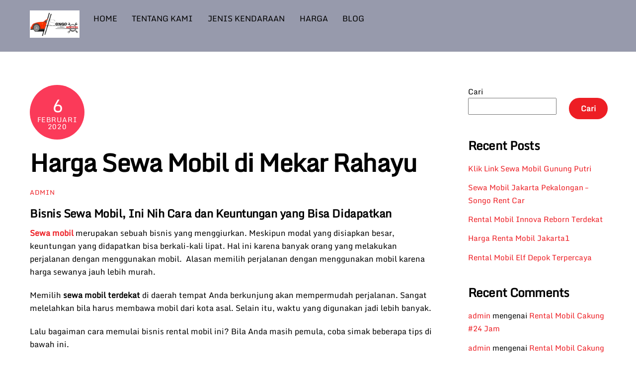

--- FILE ---
content_type: text/html; charset=UTF-8
request_url: http://songorentcar.com/artikel/harga-sewa-mobil-di-mekar-rahayu/
body_size: 17181
content:
<!DOCTYPE html>
<html dir="ltr" lang="id" prefix="og: https://ogp.me/ns#">
<head>
        <meta charset="UTF-8">
        <meta name="viewport" content="width=device-width, initial-scale=1, minimum-scale=1">
        <style id="tb_inline_styles" data-no-optimize="1">.tb_animation_on{overflow-x:hidden}.themify_builder .wow{visibility:hidden;animation-fill-mode:both}[data-tf-animation]{will-change:transform,opacity,visibility}.themify_builder .tf_lax_done{transition-duration:.8s;transition-timing-function:cubic-bezier(.165,.84,.44,1)}[data-sticky-active].tb_sticky_scroll_active{z-index:1}[data-sticky-active].tb_sticky_scroll_active .hide-on-stick{display:none}@media(min-width:1025px){.hide-desktop{width:0!important;height:0!important;padding:0!important;visibility:hidden!important;margin:0!important;display:table-column!important;background:0!important;content-visibility:hidden;overflow:hidden!important}}@media(min-width:769px) and (max-width:1024px){.hide-tablet_landscape{width:0!important;height:0!important;padding:0!important;visibility:hidden!important;margin:0!important;display:table-column!important;background:0!important;content-visibility:hidden;overflow:hidden!important}}@media(min-width:601px) and (max-width:768px){.hide-tablet{width:0!important;height:0!important;padding:0!important;visibility:hidden!important;margin:0!important;display:table-column!important;background:0!important;content-visibility:hidden;overflow:hidden!important}}@media(max-width:600px){.hide-mobile{width:0!important;height:0!important;padding:0!important;visibility:hidden!important;margin:0!important;display:table-column!important;background:0!important;content-visibility:hidden;overflow:hidden!important}}@media(max-width:768px){div.module-gallery-grid{--galn:var(--galt)}}@media(max-width:600px){
                .themify_map.tf_map_loaded{width:100%!important}
                .ui.builder_button,.ui.nav li a{padding:.525em 1.15em}
                .fullheight>.row_inner:not(.tb_col_count_1){min-height:0}
                div.module-gallery-grid{--galn:var(--galm);gap:8px}
            }</style><noscript><style>.themify_builder .wow,.wow .tf_lazy{visibility:visible!important}</style></noscript>            <style id="tf_lazy_style" data-no-optimize="1">
                .tf_svg_lazy{
                    content-visibility:auto;
                    background-size:100% 25%!important;
                    background-repeat:no-repeat!important;
                    background-position:0 0, 0 33.4%,0 66.6%,0 100%!important;
                    transition:filter .3s linear!important;
                    filter:blur(25px)!important;                    transform:translateZ(0)
                }
                .tf_svg_lazy_loaded{
                    filter:blur(0)!important
                }
                [data-lazy]:is(.module,.module_row:not(.tb_first)),.module[data-lazy] .ui,.module_row[data-lazy]:not(.tb_first):is(>.row_inner,.module_column[data-lazy],.module_subrow[data-lazy]){
                    background-image:none!important
                }
            </style>
            <noscript>
                <style>
                    .tf_svg_lazy{
                        display:none!important
                    }
                </style>
            </noscript>
                    <style id="tf_lazy_common" data-no-optimize="1">
                        img{
                max-width:100%;
                height:auto
            }
                                    :where(.tf_in_flx,.tf_flx){display:inline-flex;flex-wrap:wrap;place-items:center}
            .tf_fa,:is(em,i) tf-lottie{display:inline-block;vertical-align:middle}:is(em,i) tf-lottie{width:1.5em;height:1.5em}.tf_fa{width:1em;height:1em;stroke-width:0;stroke:currentColor;overflow:visible;fill:currentColor;pointer-events:none;text-rendering:optimizeSpeed;buffered-rendering:static}#tf_svg symbol{overflow:visible}:where(.tf_lazy){position:relative;visibility:visible;display:block;opacity:.3}.wow .tf_lazy:not(.tf_swiper-slide){visibility:hidden;opacity:1}div.tf_audio_lazy audio{visibility:hidden;height:0;display:inline}.mejs-container{visibility:visible}.tf_iframe_lazy{transition:opacity .3s ease-in-out;min-height:10px}:where(.tf_flx),.tf_swiper-wrapper{display:flex}.tf_swiper-slide{flex-shrink:0;opacity:0;width:100%;height:100%}.tf_swiper-wrapper>br,.tf_lazy.tf_swiper-wrapper .tf_lazy:after,.tf_lazy.tf_swiper-wrapper .tf_lazy:before{display:none}.tf_lazy:after,.tf_lazy:before{content:'';display:inline-block;position:absolute;width:10px!important;height:10px!important;margin:0 3px;top:50%!important;inset-inline:auto 50%!important;border-radius:100%;background-color:currentColor;visibility:visible;animation:tf-hrz-loader infinite .75s cubic-bezier(.2,.68,.18,1.08)}.tf_lazy:after{width:6px!important;height:6px!important;inset-inline:50% auto!important;margin-top:3px;animation-delay:-.4s}@keyframes tf-hrz-loader{0%,100%{transform:scale(1);opacity:1}50%{transform:scale(.1);opacity:.6}}.tf_lazy_lightbox{position:fixed;background:rgba(11,11,11,.8);color:#ccc;top:0;left:0;display:flex;align-items:center;justify-content:center;z-index:999}.tf_lazy_lightbox .tf_lazy:after,.tf_lazy_lightbox .tf_lazy:before{background:#fff}.tf_vd_lazy,tf-lottie{display:flex;flex-wrap:wrap}tf-lottie{aspect-ratio:1.777}.tf_w.tf_vd_lazy video{width:100%;height:auto;position:static;object-fit:cover}
        </style>
        <title>Harga Sewa Mobil di Mekar Rahayu - Songo Rent Car</title>

		<!-- All in One SEO 4.9.2 - aioseo.com -->
	<meta name="robots" content="max-image-preview:large" />
	<link rel="canonical" href="https://songorentcar.com/artikel/harga-sewa-mobil-di-mekar-rahayu/" />
	<meta name="generator" content="All in One SEO (AIOSEO) 4.9.2" />
		<meta property="og:locale" content="id_ID" />
		<meta property="og:site_name" content="Songo Rent Car - Rental Mobil Jabodetabek" />
		<meta property="og:type" content="article" />
		<meta property="og:title" content="Harga Sewa Mobil di Mekar Rahayu - Songo Rent Car" />
		<meta property="og:url" content="https://songorentcar.com/artikel/harga-sewa-mobil-di-mekar-rahayu/" />
		<meta property="og:image" content="http://songorentcar.com/wp-content/uploads/2022/10/WhatsApp_Image_2022-08-22_at_17.03.41-removebg-preview-1.jpg" />
		<meta property="og:image:width" content="674" />
		<meta property="og:image:height" content="370" />
		<meta property="article:published_time" content="2020-02-05T23:03:00+00:00" />
		<meta property="article:modified_time" content="2020-02-05T23:03:00+00:00" />
		<meta name="twitter:card" content="summary_large_image" />
		<meta name="twitter:title" content="Harga Sewa Mobil di Mekar Rahayu - Songo Rent Car" />
		<meta name="twitter:image" content="https://songorentcar.com/wp-content/uploads/2022/10/WhatsApp_Image_2022-08-22_at_17.03.41-removebg-preview-1.jpg" />
		<script type="application/ld+json" class="aioseo-schema">
			{"@context":"https:\/\/schema.org","@graph":[{"@type":"BreadcrumbList","@id":"https:\/\/songorentcar.com\/artikel\/harga-sewa-mobil-di-mekar-rahayu\/#breadcrumblist","itemListElement":[{"@type":"ListItem","@id":"https:\/\/songorentcar.com#listItem","position":1,"name":"Beranda","item":"https:\/\/songorentcar.com","nextItem":{"@type":"ListItem","@id":"https:\/\/songorentcar.com\/artikel\/#listItem","name":"Artikel"}},{"@type":"ListItem","@id":"https:\/\/songorentcar.com\/artikel\/#listItem","position":2,"name":"Artikel","item":"https:\/\/songorentcar.com\/artikel\/","nextItem":{"@type":"ListItem","@id":"https:\/\/songorentcar.com\/artikel\/harga-sewa-mobil-di-mekar-rahayu\/#listItem","name":"Harga Sewa Mobil di Mekar Rahayu"},"previousItem":{"@type":"ListItem","@id":"https:\/\/songorentcar.com#listItem","name":"Beranda"}},{"@type":"ListItem","@id":"https:\/\/songorentcar.com\/artikel\/harga-sewa-mobil-di-mekar-rahayu\/#listItem","position":3,"name":"Harga Sewa Mobil di Mekar Rahayu","previousItem":{"@type":"ListItem","@id":"https:\/\/songorentcar.com\/artikel\/#listItem","name":"Artikel"}}]},{"@type":"WebPage","@id":"https:\/\/songorentcar.com\/artikel\/harga-sewa-mobil-di-mekar-rahayu\/#webpage","url":"https:\/\/songorentcar.com\/artikel\/harga-sewa-mobil-di-mekar-rahayu\/","name":"Harga Sewa Mobil di Mekar Rahayu - Songo Rent Car","inLanguage":"id-ID","isPartOf":{"@id":"https:\/\/songorentcar.com\/#website"},"breadcrumb":{"@id":"https:\/\/songorentcar.com\/artikel\/harga-sewa-mobil-di-mekar-rahayu\/#breadcrumblist"},"datePublished":"2020-02-06T06:03:00+07:00","dateModified":"2020-02-06T06:03:00+07:00"},{"@type":"WebSite","@id":"https:\/\/songorentcar.com\/#website","url":"https:\/\/songorentcar.com\/","name":"Songo Rent Car","description":"Rental Mobil Jabodetabek","inLanguage":"id-ID","publisher":{"@id":"https:\/\/songorentcar.com\/#person"}}]}
		</script>
		<!-- All in One SEO -->

<link rel="alternate" type="application/rss+xml" title="Songo Rent Car &raquo; Feed" href="https://songorentcar.com/feed/" />
<link rel="alternate" type="application/rss+xml" title="Songo Rent Car &raquo; Umpan Komentar" href="https://songorentcar.com/comments/feed/" />
<link rel="alternate" title="oEmbed (JSON)" type="application/json+oembed" href="https://songorentcar.com/wp-json/oembed/1.0/embed?url=https%3A%2F%2Fsongorentcar.com%2Fartikel%2Fharga-sewa-mobil-di-mekar-rahayu%2F" />
<link rel="alternate" title="oEmbed (XML)" type="text/xml+oembed" href="https://songorentcar.com/wp-json/oembed/1.0/embed?url=https%3A%2F%2Fsongorentcar.com%2Fartikel%2Fharga-sewa-mobil-di-mekar-rahayu%2F&#038;format=xml" />
		<!-- This site uses the Google Analytics by MonsterInsights plugin v9.11.0 - Using Analytics tracking - https://www.monsterinsights.com/ -->
		<!-- Note: MonsterInsights is not currently configured on this site. The site owner needs to authenticate with Google Analytics in the MonsterInsights settings panel. -->
					<!-- No tracking code set -->
				<!-- / Google Analytics by MonsterInsights -->
		<style id='wp-img-auto-sizes-contain-inline-css'>
img:is([sizes=auto i],[sizes^="auto," i]){contain-intrinsic-size:3000px 1500px}
/*# sourceURL=wp-img-auto-sizes-contain-inline-css */
</style>
<link rel="preload" href="http://songorentcar.com/wp-content/plugins/litespeed-cache/assets/css/litespeed-dummy.css?ver=6.9" as="style">
<link rel="preload" href="http://songorentcar.com/wp-content/plugins/all-in-one-seo-pack/dist/Lite/assets/css/table-of-contents/global.e90f6d47.css?ver=4.9.2" as="style"><link rel='stylesheet' id='aioseo/css/src/vue/standalone/blocks/table-of-contents/global.scss-css' href='http://songorentcar.com/wp-content/plugins/all-in-one-seo-pack/dist/Lite/assets/css/table-of-contents/global.e90f6d47.css?ver=4.9.2' media='all' />
<style id='joinchat-button-style-inline-css'>
.wp-block-joinchat-button{border:none!important;text-align:center}.wp-block-joinchat-button figure{display:table;margin:0 auto;padding:0}.wp-block-joinchat-button figcaption{font:normal normal 400 .6em/2em var(--wp--preset--font-family--system-font,sans-serif);margin:0;padding:0}.wp-block-joinchat-button .joinchat-button__qr{background-color:#fff;border:6px solid #25d366;border-radius:30px;box-sizing:content-box;display:block;height:200px;margin:auto;overflow:hidden;padding:10px;width:200px}.wp-block-joinchat-button .joinchat-button__qr canvas,.wp-block-joinchat-button .joinchat-button__qr img{display:block;margin:auto}.wp-block-joinchat-button .joinchat-button__link{align-items:center;background-color:#25d366;border:6px solid #25d366;border-radius:30px;display:inline-flex;flex-flow:row nowrap;justify-content:center;line-height:1.25em;margin:0 auto;text-decoration:none}.wp-block-joinchat-button .joinchat-button__link:before{background:transparent var(--joinchat-ico) no-repeat center;background-size:100%;content:"";display:block;height:1.5em;margin:-.75em .75em -.75em 0;width:1.5em}.wp-block-joinchat-button figure+.joinchat-button__link{margin-top:10px}@media (orientation:landscape)and (min-height:481px),(orientation:portrait)and (min-width:481px){.wp-block-joinchat-button.joinchat-button--qr-only figure+.joinchat-button__link{display:none}}@media (max-width:480px),(orientation:landscape)and (max-height:480px){.wp-block-joinchat-button figure{display:none}}

/*# sourceURL=http://songorentcar.com/wp-content/plugins/creame-whatsapp-me/gutenberg/build/style-index.css */
</style>
<style id='global-styles-inline-css'>
:root{--wp--preset--aspect-ratio--square: 1;--wp--preset--aspect-ratio--4-3: 4/3;--wp--preset--aspect-ratio--3-4: 3/4;--wp--preset--aspect-ratio--3-2: 3/2;--wp--preset--aspect-ratio--2-3: 2/3;--wp--preset--aspect-ratio--16-9: 16/9;--wp--preset--aspect-ratio--9-16: 9/16;--wp--preset--color--black: #000000;--wp--preset--color--cyan-bluish-gray: #abb8c3;--wp--preset--color--white: #ffffff;--wp--preset--color--pale-pink: #f78da7;--wp--preset--color--vivid-red: #cf2e2e;--wp--preset--color--luminous-vivid-orange: #ff6900;--wp--preset--color--luminous-vivid-amber: #fcb900;--wp--preset--color--light-green-cyan: #7bdcb5;--wp--preset--color--vivid-green-cyan: #00d084;--wp--preset--color--pale-cyan-blue: #8ed1fc;--wp--preset--color--vivid-cyan-blue: #0693e3;--wp--preset--color--vivid-purple: #9b51e0;--wp--preset--gradient--vivid-cyan-blue-to-vivid-purple: linear-gradient(135deg,rgb(6,147,227) 0%,rgb(155,81,224) 100%);--wp--preset--gradient--light-green-cyan-to-vivid-green-cyan: linear-gradient(135deg,rgb(122,220,180) 0%,rgb(0,208,130) 100%);--wp--preset--gradient--luminous-vivid-amber-to-luminous-vivid-orange: linear-gradient(135deg,rgb(252,185,0) 0%,rgb(255,105,0) 100%);--wp--preset--gradient--luminous-vivid-orange-to-vivid-red: linear-gradient(135deg,rgb(255,105,0) 0%,rgb(207,46,46) 100%);--wp--preset--gradient--very-light-gray-to-cyan-bluish-gray: linear-gradient(135deg,rgb(238,238,238) 0%,rgb(169,184,195) 100%);--wp--preset--gradient--cool-to-warm-spectrum: linear-gradient(135deg,rgb(74,234,220) 0%,rgb(151,120,209) 20%,rgb(207,42,186) 40%,rgb(238,44,130) 60%,rgb(251,105,98) 80%,rgb(254,248,76) 100%);--wp--preset--gradient--blush-light-purple: linear-gradient(135deg,rgb(255,206,236) 0%,rgb(152,150,240) 100%);--wp--preset--gradient--blush-bordeaux: linear-gradient(135deg,rgb(254,205,165) 0%,rgb(254,45,45) 50%,rgb(107,0,62) 100%);--wp--preset--gradient--luminous-dusk: linear-gradient(135deg,rgb(255,203,112) 0%,rgb(199,81,192) 50%,rgb(65,88,208) 100%);--wp--preset--gradient--pale-ocean: linear-gradient(135deg,rgb(255,245,203) 0%,rgb(182,227,212) 50%,rgb(51,167,181) 100%);--wp--preset--gradient--electric-grass: linear-gradient(135deg,rgb(202,248,128) 0%,rgb(113,206,126) 100%);--wp--preset--gradient--midnight: linear-gradient(135deg,rgb(2,3,129) 0%,rgb(40,116,252) 100%);--wp--preset--font-size--small: 13px;--wp--preset--font-size--medium: clamp(14px, 0.875rem + ((1vw - 3.2px) * 0.469), 20px);--wp--preset--font-size--large: clamp(22.041px, 1.378rem + ((1vw - 3.2px) * 1.091), 36px);--wp--preset--font-size--x-large: clamp(25.014px, 1.563rem + ((1vw - 3.2px) * 1.327), 42px);--wp--preset--font-family--system-font: -apple-system,BlinkMacSystemFont,"Segoe UI",Roboto,Oxygen-Sans,Ubuntu,Cantarell,"Helvetica Neue",sans-serif;--wp--preset--spacing--20: 0.44rem;--wp--preset--spacing--30: 0.67rem;--wp--preset--spacing--40: 1rem;--wp--preset--spacing--50: 1.5rem;--wp--preset--spacing--60: 2.25rem;--wp--preset--spacing--70: 3.38rem;--wp--preset--spacing--80: 5.06rem;--wp--preset--shadow--natural: 6px 6px 9px rgba(0, 0, 0, 0.2);--wp--preset--shadow--deep: 12px 12px 50px rgba(0, 0, 0, 0.4);--wp--preset--shadow--sharp: 6px 6px 0px rgba(0, 0, 0, 0.2);--wp--preset--shadow--outlined: 6px 6px 0px -3px rgb(255, 255, 255), 6px 6px rgb(0, 0, 0);--wp--preset--shadow--crisp: 6px 6px 0px rgb(0, 0, 0);}:where(body) { margin: 0; }.wp-site-blocks > .alignleft { float: left; margin-right: 2em; }.wp-site-blocks > .alignright { float: right; margin-left: 2em; }.wp-site-blocks > .aligncenter { justify-content: center; margin-left: auto; margin-right: auto; }:where(.wp-site-blocks) > * { margin-block-start: 24px; margin-block-end: 0; }:where(.wp-site-blocks) > :first-child { margin-block-start: 0; }:where(.wp-site-blocks) > :last-child { margin-block-end: 0; }:root { --wp--style--block-gap: 24px; }:root :where(.is-layout-flow) > :first-child{margin-block-start: 0;}:root :where(.is-layout-flow) > :last-child{margin-block-end: 0;}:root :where(.is-layout-flow) > *{margin-block-start: 24px;margin-block-end: 0;}:root :where(.is-layout-constrained) > :first-child{margin-block-start: 0;}:root :where(.is-layout-constrained) > :last-child{margin-block-end: 0;}:root :where(.is-layout-constrained) > *{margin-block-start: 24px;margin-block-end: 0;}:root :where(.is-layout-flex){gap: 24px;}:root :where(.is-layout-grid){gap: 24px;}.is-layout-flow > .alignleft{float: left;margin-inline-start: 0;margin-inline-end: 2em;}.is-layout-flow > .alignright{float: right;margin-inline-start: 2em;margin-inline-end: 0;}.is-layout-flow > .aligncenter{margin-left: auto !important;margin-right: auto !important;}.is-layout-constrained > .alignleft{float: left;margin-inline-start: 0;margin-inline-end: 2em;}.is-layout-constrained > .alignright{float: right;margin-inline-start: 2em;margin-inline-end: 0;}.is-layout-constrained > .aligncenter{margin-left: auto !important;margin-right: auto !important;}.is-layout-constrained > :where(:not(.alignleft):not(.alignright):not(.alignfull)){margin-left: auto !important;margin-right: auto !important;}body .is-layout-flex{display: flex;}.is-layout-flex{flex-wrap: wrap;align-items: center;}.is-layout-flex > :is(*, div){margin: 0;}body .is-layout-grid{display: grid;}.is-layout-grid > :is(*, div){margin: 0;}body{font-family: var(--wp--preset--font-family--system-font);font-size: var(--wp--preset--font-size--medium);line-height: 1.6;padding-top: 0px;padding-right: 0px;padding-bottom: 0px;padding-left: 0px;}a:where(:not(.wp-element-button)){text-decoration: underline;}:root :where(.wp-element-button, .wp-block-button__link){background-color: #32373c;border-width: 0;color: #fff;font-family: inherit;font-size: inherit;font-style: inherit;font-weight: inherit;letter-spacing: inherit;line-height: inherit;padding-top: calc(0.667em + 2px);padding-right: calc(1.333em + 2px);padding-bottom: calc(0.667em + 2px);padding-left: calc(1.333em + 2px);text-decoration: none;text-transform: inherit;}.has-black-color{color: var(--wp--preset--color--black) !important;}.has-cyan-bluish-gray-color{color: var(--wp--preset--color--cyan-bluish-gray) !important;}.has-white-color{color: var(--wp--preset--color--white) !important;}.has-pale-pink-color{color: var(--wp--preset--color--pale-pink) !important;}.has-vivid-red-color{color: var(--wp--preset--color--vivid-red) !important;}.has-luminous-vivid-orange-color{color: var(--wp--preset--color--luminous-vivid-orange) !important;}.has-luminous-vivid-amber-color{color: var(--wp--preset--color--luminous-vivid-amber) !important;}.has-light-green-cyan-color{color: var(--wp--preset--color--light-green-cyan) !important;}.has-vivid-green-cyan-color{color: var(--wp--preset--color--vivid-green-cyan) !important;}.has-pale-cyan-blue-color{color: var(--wp--preset--color--pale-cyan-blue) !important;}.has-vivid-cyan-blue-color{color: var(--wp--preset--color--vivid-cyan-blue) !important;}.has-vivid-purple-color{color: var(--wp--preset--color--vivid-purple) !important;}.has-black-background-color{background-color: var(--wp--preset--color--black) !important;}.has-cyan-bluish-gray-background-color{background-color: var(--wp--preset--color--cyan-bluish-gray) !important;}.has-white-background-color{background-color: var(--wp--preset--color--white) !important;}.has-pale-pink-background-color{background-color: var(--wp--preset--color--pale-pink) !important;}.has-vivid-red-background-color{background-color: var(--wp--preset--color--vivid-red) !important;}.has-luminous-vivid-orange-background-color{background-color: var(--wp--preset--color--luminous-vivid-orange) !important;}.has-luminous-vivid-amber-background-color{background-color: var(--wp--preset--color--luminous-vivid-amber) !important;}.has-light-green-cyan-background-color{background-color: var(--wp--preset--color--light-green-cyan) !important;}.has-vivid-green-cyan-background-color{background-color: var(--wp--preset--color--vivid-green-cyan) !important;}.has-pale-cyan-blue-background-color{background-color: var(--wp--preset--color--pale-cyan-blue) !important;}.has-vivid-cyan-blue-background-color{background-color: var(--wp--preset--color--vivid-cyan-blue) !important;}.has-vivid-purple-background-color{background-color: var(--wp--preset--color--vivid-purple) !important;}.has-black-border-color{border-color: var(--wp--preset--color--black) !important;}.has-cyan-bluish-gray-border-color{border-color: var(--wp--preset--color--cyan-bluish-gray) !important;}.has-white-border-color{border-color: var(--wp--preset--color--white) !important;}.has-pale-pink-border-color{border-color: var(--wp--preset--color--pale-pink) !important;}.has-vivid-red-border-color{border-color: var(--wp--preset--color--vivid-red) !important;}.has-luminous-vivid-orange-border-color{border-color: var(--wp--preset--color--luminous-vivid-orange) !important;}.has-luminous-vivid-amber-border-color{border-color: var(--wp--preset--color--luminous-vivid-amber) !important;}.has-light-green-cyan-border-color{border-color: var(--wp--preset--color--light-green-cyan) !important;}.has-vivid-green-cyan-border-color{border-color: var(--wp--preset--color--vivid-green-cyan) !important;}.has-pale-cyan-blue-border-color{border-color: var(--wp--preset--color--pale-cyan-blue) !important;}.has-vivid-cyan-blue-border-color{border-color: var(--wp--preset--color--vivid-cyan-blue) !important;}.has-vivid-purple-border-color{border-color: var(--wp--preset--color--vivid-purple) !important;}.has-vivid-cyan-blue-to-vivid-purple-gradient-background{background: var(--wp--preset--gradient--vivid-cyan-blue-to-vivid-purple) !important;}.has-light-green-cyan-to-vivid-green-cyan-gradient-background{background: var(--wp--preset--gradient--light-green-cyan-to-vivid-green-cyan) !important;}.has-luminous-vivid-amber-to-luminous-vivid-orange-gradient-background{background: var(--wp--preset--gradient--luminous-vivid-amber-to-luminous-vivid-orange) !important;}.has-luminous-vivid-orange-to-vivid-red-gradient-background{background: var(--wp--preset--gradient--luminous-vivid-orange-to-vivid-red) !important;}.has-very-light-gray-to-cyan-bluish-gray-gradient-background{background: var(--wp--preset--gradient--very-light-gray-to-cyan-bluish-gray) !important;}.has-cool-to-warm-spectrum-gradient-background{background: var(--wp--preset--gradient--cool-to-warm-spectrum) !important;}.has-blush-light-purple-gradient-background{background: var(--wp--preset--gradient--blush-light-purple) !important;}.has-blush-bordeaux-gradient-background{background: var(--wp--preset--gradient--blush-bordeaux) !important;}.has-luminous-dusk-gradient-background{background: var(--wp--preset--gradient--luminous-dusk) !important;}.has-pale-ocean-gradient-background{background: var(--wp--preset--gradient--pale-ocean) !important;}.has-electric-grass-gradient-background{background: var(--wp--preset--gradient--electric-grass) !important;}.has-midnight-gradient-background{background: var(--wp--preset--gradient--midnight) !important;}.has-small-font-size{font-size: var(--wp--preset--font-size--small) !important;}.has-medium-font-size{font-size: var(--wp--preset--font-size--medium) !important;}.has-large-font-size{font-size: var(--wp--preset--font-size--large) !important;}.has-x-large-font-size{font-size: var(--wp--preset--font-size--x-large) !important;}.has-system-font-font-family{font-family: var(--wp--preset--font-family--system-font) !important;}
:root :where(.wp-block-pullquote){font-size: clamp(0.984em, 0.984rem + ((1vw - 0.2em) * 0.645), 1.5em);line-height: 1.6;}
/*# sourceURL=global-styles-inline-css */
</style>
<script src="http://songorentcar.com/wp-includes/js/jquery/jquery.min.js?ver=3.7.1" id="jquery-core-js"></script>
<link rel="https://api.w.org/" href="https://songorentcar.com/wp-json/" /><link rel="EditURI" type="application/rsd+xml" title="RSD" href="https://songorentcar.com/xmlrpc.php?rsd" />
<meta name="generator" content="WordPress 6.9" />
<link rel='shortlink' href='https://songorentcar.com/?p=6561' />

	<style>
	@keyframes themifyAnimatedBG{
		0%{background-color:#33baab}100%{background-color:#e33b9e}50%{background-color:#4961d7}33.3%{background-color:#2ea85c}25%{background-color:#2bb8ed}20%{background-color:#dd5135}
	}
	.module_row.animated-bg{
		animation:themifyAnimatedBG 30000ms infinite alternate
	}
	</style>
	<meta name="google-site-verification" content="SKzk9Li5vkni8k0KPhB5SwZAYAnXJV310Qjda3pieDA" />
<meta name="google-site-verification" content="53qgfnOS2ZJbXBvriiDybPbn1vhuyIBJDkLRi6vOYNg" /><link rel="prefetch" href="http://songorentcar.com/wp-content/themes/themify-ultra/js/themify-script.js?ver=8.0.8" as="script" fetchpriority="low"><link rel="prefetch" href="http://songorentcar.com/wp-content/themes/themify-ultra/themify/js/modules/themify-sidemenu.js?ver=8.2.0" as="script" fetchpriority="low"><link rel="preload" href="http://songorentcar.com/wp-content/uploads/2024/02/WhatsApp-Image-2023-01-09-at-09.14.08-12.jpeg" as="image"><style id="tf_gf_fonts_style">@font-face{font-family:'Monda';font-display:swap;src:url(https://fonts.gstatic.com/s/monda/v19/TK3-WkYFABsmjuBtFuvTIFRAPpWsH3o8qWFHWA8.woff2) format('woff2');unicode-range:U+0102-0103,U+0110-0111,U+0128-0129,U+0168-0169,U+01A0-01A1,U+01AF-01B0,U+0300-0301,U+0303-0304,U+0308-0309,U+0323,U+0329,U+1EA0-1EF9,U+20AB;}@font-face{font-family:'Monda';font-display:swap;src:url(https://fonts.gstatic.com/s/monda/v19/TK3-WkYFABsmjuBtFuvTIFRAPpWsH3o8qGFHWA8.woff2) format('woff2');unicode-range:U+0100-02BA,U+02BD-02C5,U+02C7-02CC,U+02CE-02D7,U+02DD-02FF,U+0304,U+0308,U+0329,U+1D00-1DBF,U+1E00-1E9F,U+1EF2-1EFF,U+2020,U+20A0-20AB,U+20AD-20C0,U+2113,U+2C60-2C7F,U+A720-A7FF;}@font-face{font-family:'Monda';font-display:swap;src:url(https://fonts.gstatic.com/s/monda/v19/TK3-WkYFABsmjuBtFuvTIFRAPpWsH3o8pmFH.woff2) format('woff2');unicode-range:U+0000-00FF,U+0131,U+0152-0153,U+02BB-02BC,U+02C6,U+02DA,U+02DC,U+0304,U+0308,U+0329,U+2000-206F,U+20AC,U+2122,U+2191,U+2193,U+2212,U+2215,U+FEFF,U+FFFD;}@font-face{font-family:'Public Sans';font-style:italic;font-display:swap;src:url(https://fonts.gstatic.com/s/publicsans/v21/ijwTs572Xtc6ZYQws9YVwnNDTJPax9k0.woff2) format('woff2');unicode-range:U+0102-0103,U+0110-0111,U+0128-0129,U+0168-0169,U+01A0-01A1,U+01AF-01B0,U+0300-0301,U+0303-0304,U+0308-0309,U+0323,U+0329,U+1EA0-1EF9,U+20AB;}@font-face{font-family:'Public Sans';font-style:italic;font-display:swap;src:url(https://fonts.gstatic.com/s/publicsans/v21/ijwTs572Xtc6ZYQws9YVwnNDTJLax9k0.woff2) format('woff2');unicode-range:U+0100-02BA,U+02BD-02C5,U+02C7-02CC,U+02CE-02D7,U+02DD-02FF,U+0304,U+0308,U+0329,U+1D00-1DBF,U+1E00-1E9F,U+1EF2-1EFF,U+2020,U+20A0-20AB,U+20AD-20C0,U+2113,U+2C60-2C7F,U+A720-A7FF;}@font-face{font-family:'Public Sans';font-style:italic;font-display:swap;src:url(https://fonts.gstatic.com/s/publicsans/v21/ijwTs572Xtc6ZYQws9YVwnNDTJzaxw.woff2) format('woff2');unicode-range:U+0000-00FF,U+0131,U+0152-0153,U+02BB-02BC,U+02C6,U+02DA,U+02DC,U+0304,U+0308,U+0329,U+2000-206F,U+20AC,U+2122,U+2191,U+2193,U+2212,U+2215,U+FEFF,U+FFFD;}@font-face{font-family:'Public Sans';font-style:italic;font-weight:600;font-display:swap;src:url(https://fonts.gstatic.com/s/publicsans/v21/ijwTs572Xtc6ZYQws9YVwnNDTJPax9k0.woff2) format('woff2');unicode-range:U+0102-0103,U+0110-0111,U+0128-0129,U+0168-0169,U+01A0-01A1,U+01AF-01B0,U+0300-0301,U+0303-0304,U+0308-0309,U+0323,U+0329,U+1EA0-1EF9,U+20AB;}@font-face{font-family:'Public Sans';font-style:italic;font-weight:600;font-display:swap;src:url(https://fonts.gstatic.com/s/publicsans/v21/ijwTs572Xtc6ZYQws9YVwnNDTJLax9k0.woff2) format('woff2');unicode-range:U+0100-02BA,U+02BD-02C5,U+02C7-02CC,U+02CE-02D7,U+02DD-02FF,U+0304,U+0308,U+0329,U+1D00-1DBF,U+1E00-1E9F,U+1EF2-1EFF,U+2020,U+20A0-20AB,U+20AD-20C0,U+2113,U+2C60-2C7F,U+A720-A7FF;}@font-face{font-family:'Public Sans';font-style:italic;font-weight:600;font-display:swap;src:url(https://fonts.gstatic.com/s/publicsans/v21/ijwTs572Xtc6ZYQws9YVwnNDTJzaxw.woff2) format('woff2');unicode-range:U+0000-00FF,U+0131,U+0152-0153,U+02BB-02BC,U+02C6,U+02DA,U+02DC,U+0304,U+0308,U+0329,U+2000-206F,U+20AC,U+2122,U+2191,U+2193,U+2212,U+2215,U+FEFF,U+FFFD;}@font-face{font-family:'Public Sans';font-style:italic;font-weight:700;font-display:swap;src:url(https://fonts.gstatic.com/s/publicsans/v21/ijwTs572Xtc6ZYQws9YVwnNDTJPax9k0.woff2) format('woff2');unicode-range:U+0102-0103,U+0110-0111,U+0128-0129,U+0168-0169,U+01A0-01A1,U+01AF-01B0,U+0300-0301,U+0303-0304,U+0308-0309,U+0323,U+0329,U+1EA0-1EF9,U+20AB;}@font-face{font-family:'Public Sans';font-style:italic;font-weight:700;font-display:swap;src:url(https://fonts.gstatic.com/s/publicsans/v21/ijwTs572Xtc6ZYQws9YVwnNDTJLax9k0.woff2) format('woff2');unicode-range:U+0100-02BA,U+02BD-02C5,U+02C7-02CC,U+02CE-02D7,U+02DD-02FF,U+0304,U+0308,U+0329,U+1D00-1DBF,U+1E00-1E9F,U+1EF2-1EFF,U+2020,U+20A0-20AB,U+20AD-20C0,U+2113,U+2C60-2C7F,U+A720-A7FF;}@font-face{font-family:'Public Sans';font-style:italic;font-weight:700;font-display:swap;src:url(https://fonts.gstatic.com/s/publicsans/v21/ijwTs572Xtc6ZYQws9YVwnNDTJzaxw.woff2) format('woff2');unicode-range:U+0000-00FF,U+0131,U+0152-0153,U+02BB-02BC,U+02C6,U+02DA,U+02DC,U+0304,U+0308,U+0329,U+2000-206F,U+20AC,U+2122,U+2191,U+2193,U+2212,U+2215,U+FEFF,U+FFFD;}@font-face{font-family:'Public Sans';font-display:swap;src:url(https://fonts.gstatic.com/s/publicsans/v21/ijwRs572Xtc6ZYQws9YVwnNJfJ7Cww.woff2) format('woff2');unicode-range:U+0102-0103,U+0110-0111,U+0128-0129,U+0168-0169,U+01A0-01A1,U+01AF-01B0,U+0300-0301,U+0303-0304,U+0308-0309,U+0323,U+0329,U+1EA0-1EF9,U+20AB;}@font-face{font-family:'Public Sans';font-display:swap;src:url(https://fonts.gstatic.com/s/publicsans/v21/ijwRs572Xtc6ZYQws9YVwnNIfJ7Cww.woff2) format('woff2');unicode-range:U+0100-02BA,U+02BD-02C5,U+02C7-02CC,U+02CE-02D7,U+02DD-02FF,U+0304,U+0308,U+0329,U+1D00-1DBF,U+1E00-1E9F,U+1EF2-1EFF,U+2020,U+20A0-20AB,U+20AD-20C0,U+2113,U+2C60-2C7F,U+A720-A7FF;}@font-face{font-family:'Public Sans';font-display:swap;src:url(https://fonts.gstatic.com/s/publicsans/v21/ijwRs572Xtc6ZYQws9YVwnNGfJ4.woff2) format('woff2');unicode-range:U+0000-00FF,U+0131,U+0152-0153,U+02BB-02BC,U+02C6,U+02DA,U+02DC,U+0304,U+0308,U+0329,U+2000-206F,U+20AC,U+2122,U+2191,U+2193,U+2212,U+2215,U+FEFF,U+FFFD;}@font-face{font-family:'Public Sans';font-weight:600;font-display:swap;src:url(https://fonts.gstatic.com/s/publicsans/v21/ijwRs572Xtc6ZYQws9YVwnNJfJ7Cww.woff2) format('woff2');unicode-range:U+0102-0103,U+0110-0111,U+0128-0129,U+0168-0169,U+01A0-01A1,U+01AF-01B0,U+0300-0301,U+0303-0304,U+0308-0309,U+0323,U+0329,U+1EA0-1EF9,U+20AB;}@font-face{font-family:'Public Sans';font-weight:600;font-display:swap;src:url(https://fonts.gstatic.com/s/publicsans/v21/ijwRs572Xtc6ZYQws9YVwnNIfJ7Cww.woff2) format('woff2');unicode-range:U+0100-02BA,U+02BD-02C5,U+02C7-02CC,U+02CE-02D7,U+02DD-02FF,U+0304,U+0308,U+0329,U+1D00-1DBF,U+1E00-1E9F,U+1EF2-1EFF,U+2020,U+20A0-20AB,U+20AD-20C0,U+2113,U+2C60-2C7F,U+A720-A7FF;}@font-face{font-family:'Public Sans';font-weight:600;font-display:swap;src:url(https://fonts.gstatic.com/s/publicsans/v21/ijwRs572Xtc6ZYQws9YVwnNGfJ4.woff2) format('woff2');unicode-range:U+0000-00FF,U+0131,U+0152-0153,U+02BB-02BC,U+02C6,U+02DA,U+02DC,U+0304,U+0308,U+0329,U+2000-206F,U+20AC,U+2122,U+2191,U+2193,U+2212,U+2215,U+FEFF,U+FFFD;}@font-face{font-family:'Public Sans';font-weight:700;font-display:swap;src:url(https://fonts.gstatic.com/s/publicsans/v21/ijwRs572Xtc6ZYQws9YVwnNJfJ7Cww.woff2) format('woff2');unicode-range:U+0102-0103,U+0110-0111,U+0128-0129,U+0168-0169,U+01A0-01A1,U+01AF-01B0,U+0300-0301,U+0303-0304,U+0308-0309,U+0323,U+0329,U+1EA0-1EF9,U+20AB;}@font-face{font-family:'Public Sans';font-weight:700;font-display:swap;src:url(https://fonts.gstatic.com/s/publicsans/v21/ijwRs572Xtc6ZYQws9YVwnNIfJ7Cww.woff2) format('woff2');unicode-range:U+0100-02BA,U+02BD-02C5,U+02C7-02CC,U+02CE-02D7,U+02DD-02FF,U+0304,U+0308,U+0329,U+1D00-1DBF,U+1E00-1E9F,U+1EF2-1EFF,U+2020,U+20A0-20AB,U+20AD-20C0,U+2113,U+2C60-2C7F,U+A720-A7FF;}@font-face{font-family:'Public Sans';font-weight:700;font-display:swap;src:url(https://fonts.gstatic.com/s/publicsans/v21/ijwRs572Xtc6ZYQws9YVwnNGfJ4.woff2) format('woff2');unicode-range:U+0000-00FF,U+0131,U+0152-0153,U+02BB-02BC,U+02C6,U+02DA,U+02DC,U+0304,U+0308,U+0329,U+2000-206F,U+20AC,U+2122,U+2191,U+2193,U+2212,U+2215,U+FEFF,U+FFFD;}</style><link rel="preload" fetchpriority="high" href="https://songorentcar.com/wp-content/uploads/themify-concate/2601557842/themify-2343297282.css" as="style"><link fetchpriority="high" id="themify_concate-css" rel="stylesheet" href="https://songorentcar.com/wp-content/uploads/themify-concate/2601557842/themify-2343297282.css"></head>
<body class="wp-singular artikel-template-default single single-artikel postid-6561 wp-theme-themify-ultra eio-default skin-default sidebar1 default_width no-home tb_animation_on ready-view header-horizontal fixed-header-enabled revealing-header footer-block tagline-off search-off footer-widgets-off sidemenu-active">
<a class="screen-reader-text skip-to-content" href="#content">Skip to content</a><svg id="tf_svg" style="display:none"><defs><symbol id="tf-fab-facebook-square" viewBox="0 0 32 32"><path d="M28 5v22q0 1.25-.88 2.13T25 30h-5.31V18.94h3.75l.56-4.25h-4.31v-2.7q0-.68.12-1.08t.63-.7 1.31-.27H24V6.19q-1.31-.2-3.25-.2-2.5 0-3.97 1.48t-1.47 4.1v3.12H11.5v4.25h3.81V30H3q-1.25 0-2.13-.88T0 27V5q0-1.25.87-2.13T3 2h22q1.25 0 2.12.87T28 5z"/></symbol><symbol id="tf-fab-instagram" viewBox="0 0 32 32"><path d="M14 8.81q3 0 5.1 2.1t2.09 5.1-2.1 5.08T14 23.2t-5.1-2.1T6.82 16t2.1-5.1T14 8.82zm0 11.88q1.94 0 3.31-1.38T18.7 16t-1.38-3.31T14 11.3t-3.31 1.38T9.3 16t1.38 3.31T14 20.7zM23.13 8.5q0 .69-.47 1.19t-1.16.5-1.19-.5-.5-1.19.5-1.16 1.19-.46 1.16.46.46 1.16zm4.8 1.75Q28 11.94 28 16t-.06 5.75q-.19 3.81-2.28 5.9t-5.9 2.23Q18.05 30 14 30t-5.75-.13q-3.81-.18-5.87-2.25-.82-.75-1.32-1.75t-.72-1.93-.21-2.2Q0 20.07 0 16t.13-5.81Q.3 6.44 2.38 4.37q2.06-2.12 5.87-2.31Q9.94 2 14 2t5.75.06q3.81.19 5.9 2.28t2.29 5.9zm-3 14q.2-.5.32-1.28t.19-1.88.06-1.78V12.7l-.06-1.78-.19-1.88-.31-1.28q-.75-1.94-2.69-2.69-.5-.18-1.28-.31t-1.88-.19-1.75-.06H10.7l-1.78.06-1.88.19-1.28.31q-1.94.75-2.69 2.7-.18.5-.31 1.27t-.19 1.88-.06 1.75v6l.03 1.53.1 1.6.18 1.34.25 1.12q.82 1.94 2.69 2.69.5.19 1.28.31t1.88.19 1.75.06h6.65l1.78-.06 1.88-.19 1.28-.31q1.94-.81 2.69-2.69z"/></symbol><symbol id="tf-fab-whatsapp" viewBox="0 0 32 32"><path d="M23.81 6.06q4.2 4.2 4.2 9.82 0 5.75-4.13 9.8T14 29.76q-3.56 0-6.62-1.69L0 30l2-7.19Q.13 19.63.13 15.88q0-5.75 4.06-9.82T14 2t9.82 4.06zM14 27.44q4.75 0 8.19-3.4t3.44-8.16q.06-4.63-3.5-8.13Q18.75 4.38 14 4.38T5.84 7.75t-3.4 8.13q0 3.3 1.81 6.12l.25.44-1.19 4.25 4.38-1.13.44.25q2.68 1.63 5.87 1.63zm6.31-8.69q.63.31.7.44.18.37-.26 1.69-.19.5-.97 1.03t-1.34.6q-1.63.24-4.19-.88-3.06-1.32-5.88-5.25-1.43-1.94-1.43-3.57 0-1.56 1.18-2.94.44-.37.94-.37h.7q.55 0 .74.56l1.06 2.57q.2.37.07.62-.25.56-.63.97t-.44.47.07.44q.87 1.62 1.9 2.43t2.78 1.7q.5.24.75-.07.82-.94 1.13-1.38.25-.37.75-.18t2.37 1.12z"/></symbol></defs></svg><script> </script><div id="pagewrap" class="tf_box hfeed site">
					<div id="headerwrap"  class=' tf_box'>

			
										                                                    <div class="header-icons tf_hide">
                                <a id="menu-icon" class="tf_inline_b tf_text_dec" href="#mobile-menu" aria-label="Menu"><span class="menu-icon-inner tf_inline_b tf_vmiddle tf_overflow"></span><span class="screen-reader-text">Menu</span></a>
				                            </div>
                        
			<header id="header" class="tf_box pagewidth tf_clearfix" itemscope="itemscope" itemtype="https://schema.org/WPHeader">

	            
	            <div class="header-bar tf_box">
				    <div id="site-logo"><a href="https://songorentcar.com" title="Songo Rent Car"><img  src="http://songorentcar.com/wp-content/uploads/2024/02/WhatsApp-Image-2023-01-09-at-09.14.08-12.jpeg" alt="Songo Rent Car" class="site-logo-image" width="100" data-tf-not-load="1" fetchpriority="high"></a></div>				</div>
				<!-- /.header-bar -->

									<div id="mobile-menu" class="sidemenu sidemenu-off tf_scrollbar">
												
						<div class="navbar-wrapper tf_clearfix">
                            																						<div class="social-widget tf_inline_b tf_vmiddle">
																	    								</div>
								<!-- /.social-widget -->
							
							
							
							<nav id="main-nav-wrap" itemscope="itemscope" itemtype="https://schema.org/SiteNavigationElement">
								<ul id="main-nav" class="main-nav tf_clearfix tf_box"><li  id="menu-item-32" class="menu-item-page-21 menu-item menu-item-type-post_type menu-item-object-page menu-item-home menu-item-32"><a  href="https://songorentcar.com/">HOME</a> </li>
<li  id="menu-item-29" class="menu-item-page-27 menu-item menu-item-type-post_type menu-item-object-page menu-item-29"><a  href="https://songorentcar.com/tentang-kami/">TENTANG KAMI</a> </li>
<li  id="menu-item-30" class="menu-item-page-25 menu-item menu-item-type-post_type menu-item-object-page menu-item-30"><a  href="https://songorentcar.com/jenis-kendaraan/">JENIS KENDARAAN</a> </li>
<li  id="menu-item-31" class="menu-item-page-23 menu-item menu-item-type-post_type menu-item-object-page menu-item-31"><a  href="https://songorentcar.com/harga/">HARGA</a> </li>
<li  id="menu-item-139" class="menu-item-page-137 menu-item menu-item-type-post_type menu-item-object-page menu-item-139"><a  href="https://songorentcar.com/blog/">BLOG</a> </li>
</ul>							</nav>
							<!-- /#main-nav-wrap -->
                                                    </div>

																				<!-- /header-widgets -->
						
							<a id="menu-icon-close" aria-label="Close menu" class="tf_close tf_hide" href="#"><span class="screen-reader-text">Close Menu</span></a>

																	</div><!-- #mobile-menu -->
                     					<!-- /#mobile-menu -->
				
				
				
			</header>
			<!-- /#header -->
				        
		</div>
		<!-- /#headerwrap -->
	
	<div id="body" class="tf_box tf_clear tf_mw tf_clearfix">
		
	    <!-- layout-container -->
    <div id="layout" class="pagewidth tf_box tf_clearfix">
	<!-- content -->
<main id="content" class="tf_box tf_clearfix">
        
	<article id="post-6561" class="post tf_clearfix post-6561 artikel type-artikel status-publish hentry has-post-title has-post-date has-post-category has-post-tag has-post-comment has-post-author ">
	    
		<div class="post-content">
		<div class="post-content-inner">

								<div class="post-date-wrap">
		<time class="post-date entry-date updated" datetime="2020-02-06">
								<span class="day">6</span> <span class="month">Februari</span> <span class="year">2020</span> 				</time>
	</div><!-- .post-date-wrap -->
				
			<h1 class="post-title entry-title"><a href="https://songorentcar.com/artikel/harga-sewa-mobil-di-mekar-rahayu/">Harga Sewa Mobil di Mekar Rahayu</a></h1>
							<p class="post-meta entry-meta">
											<span class="post-author"><span class="author vcard"><a class="url fn n" href="https://songorentcar.com/author/admin/" rel="author">admin</a></span></span>
					
					
																
									</p>
				<!-- /post-meta -->
			
			
			        <div class="entry-content">

                                        <h4><strong>Bisnis Sewa Mobil, Ini Nih Cara dan Keuntungan yang Bisa Didapatkan</strong></h4>
<p><a href="https://songorentcar.com/" target="_blank" rel="noopener"><strong>Sewa mobil</strong></a> merupakan sebuah bisnis yang menggiurkan. Meskipun modal yang disiapkan besar, keuntungan yang didapatkan bisa berkali-kali lipat. Hal ini karena banyak orang yang melakukan perjalanan dengan menggunakan mobil.  Alasan memilih perjalanan dengan menggunakan mobil karena harga sewanya jauh lebih murah.</p>
<p>Memilih <strong>sewa mobil terdekat</strong> di daerah tempat Anda berkunjung akan mempermudah perjalanan. Sangat melelahkan bila harus membawa mobil dari kota asal. Selain itu, waktu yang digunakan jadi lebih banyak.</p>
<p>Lalu bagaiman cara memulai bisnis rental mobil ini? Bila Anda masih pemula, coba simak beberapa tips di bawah ini.</p>
<p><strong>Tidak Menyediakan Mobil Bekas</strong></p>
<p>Sewa mobil tidak akan sama dengan mobil yang dipakai sendiri. Memilih mobil untuk bisnis tentu harus baru. Hal ini karena bekas biasanya biasa cepat rusak dan rewel. Bisa-bisa Anda harus mengeluarkan uang lagi untuk perawatan dan servis. Seharusnya bisnis sewa tidak mengeluarkan uang tambahan di awal. Pasalnya, melakukan kredit mobil baru bisa lebih menguntungkan dibandingkan harus beli tunai namun kaulitasnya bekas.</p>
<p><strong>Mobil sewa</strong> yang kondisinya masih baru akan lebih diminati oleh penyewa dan harga sewa yang ditawarkan bisa lebih mahal. Hal tersebut harus jadi pertimbangan, kendapa Anda tidak boleh membeli mobil bekas. Cara tersebut bisa merugikan bisnis yang Anda bangun.</p>
<p><strong>Sediakan Mobil yang sedang Tren</strong></p>
<p>Tips bisnis sewa mobil selanjutnya adalah memilih jenis mobil yang sedang tren. Akan  lebih baik membeli mobil yang banyak orang sudah familiar dengan kemudinya, seperti Daihatsu Xenia dan Daihatsu Sigra.</p>
<p>Dua contoh mobil di atas pasti banyak sopir yang bisa mengendarainya. Selain cara penggunaanya yang mudah,  mobil jenis Xenia termasuk hemat bahan bakar dan muatan penumpangnya banyak. Hal inilah yang menjadi pertimbangan banyak orang lebih suka menyewa mobil yang sedang tren.</p>
<p><strong>Memiliki Strategi Promosi yang teratur</strong></p>
<p>Melakukan promosi bisa dimulai di berbagai media sosial yang ada saat ini. Anda bisa pilih yang gratis hingga berbayar. Setelah melakukan promosi, coba lakukan evaluasi budget yang dikeluarkan dengan hasil yang  Anda dapatkan. Dengan  cara mengevaluasi, Anda akan tahu seberapa efektif promosi yang dilakukan oleh perusahaan. Jika masih kurang efektif, cobalah cari strategi yang baru.</p>
<p><img data-tf-not-load="1" fetchpriority="high" decoding="async" class="wp-image-153 aligncenter" src="https://songorentcar.com/wp-content/uploads/2022/08/Revisibannerrentalmobil-300x150.jpg" alt="Rental Mobil" width="442" height="221" srcset="https://songorentcar.com/wp-content/uploads/2022/08/Revisibannerrentalmobil-300x150.jpg 300w, https://songorentcar.com/wp-content/uploads/2022/08/Revisibannerrentalmobil-1024x512.jpg 1024w, https://songorentcar.com/wp-content/uploads/2022/08/Revisibannerrentalmobil-768x384.jpg 768w, https://songorentcar.com/wp-content/uploads/2022/08/Revisibannerrentalmobil-1536x768.jpg 1536w, https://songorentcar.com/wp-content/uploads/2022/08/Revisibannerrentalmobil.jpg 1920w" sizes="(max-width: 442px) 100vw, 442px" /></p>
<p><strong>Sistem Pengelolaan Uang yang Baik</strong></p>
<p>Dalam membangun bisnis sewa mobil, hal yang paling utaman harus dikelola adalah bagian keuangan. Binsis yang sukses terdapat pengelolaan uang yang baik. Mencatat pemasukan dan pengeluaran. Selain itu, Anda harus ketat dalam pembelanjaan anggaran. Bila managemen keuangan ini lengah, kerugian bisa saja menghampiri usaha Anda.</p>
<p><strong>Daftarkan Asuransi</strong></p>
<p>Asuransi memang istilahnya adalah uang mati. Uang yang dibayarkan dengan tanpa harapan kembali. Namun, adanya asuransi ini sangat berguna saat mobil mengalami kecelakaan atau dicuri oleh orang atau penyewa itu sendiri. Pemilik sewa bisa mengajukan klaim untuk mendapatkan ganti rugi dari kejadian tersebut. Meskipun begitu, Anda harus tetap hati-hati ketika memilih asuransi. Pilihlah asuransi yang memiliki rasa tanggung jawab besar ketika ada kerusakan atau kehilangan pada mobil yang Anda gunakan.</p>
<p><strong>Mobil harus dipasang GPS untuk Mengetahui Lokasinya</strong></p>
<p>Perlunya pemasangan GPS karena sering terjadi kasus pelarian mobil sewaan. Dengan cara tersebut peristiwa ini bisa dihindari. Bila ingin sistem keamanan yang canggih ada pengembang perangkat lunak yang secara serius menangani kejadian tersebut.  Saat mobil disewa dan GPS yang terpasang melampaui radius yang dibolehkan, maka akan ada pemberitahuan yang terkirim pada pemilik sewa.</p>
<p>Sebagai Langkah pencegahan, Anda bisa menelpon penyewa untuk mengonfirmasi kejadian ini. Bila terjadi pelarian, biasanya pihak penyewa tidak akan merespon. Dengan begitu, Anda bisa langsung melaporkan kejadian tersebut pada pihak yang berwajib.</p>
<p><strong>Baca juga</strong> : <a href="https://songorentcar.com/559-2-sewa-mobil-setiabudi-kuningan/" target="_blank" rel="noopener">Sewa Mobil Murah</a></p>
<p><strong>Keuntungan Membuka Bisnis Sewa Mobil</strong></p>
<ol>
<li>Sistem pengelolan bisnis jauh lebih mudah</li>
<li>Laba yang ditawarkan cukup menggiurkan</li>
<li>Meskipun ada risiko, masalah tersebut dapat ditangani dengan berbagai cara.</li>
<li>Bisnis sewa mobil bisa dibangun tanpa modal</li>
<li>Menggunakan sistem aplikasi sewa mobil membuat jangkauan pasarnya luas.</li>
</ol>
<p><strong>Syarat <a href="https://songorentcar.com/tentang-kami/" target="_blank" rel="noopener">Sewa Mobil Lepas Kunci</a></strong></p>
<ol>
<li>Pengemudi harus memiliki sim A sebagai syarat penyewaan.</li>
<li>Melengkapi syarat pendukung lainnya, seperti kartu identitas, tiket transportasi, voucher hotel, dan masih banyak lainnya.</li>
<li>Adanya biaya pengantaran bila lokasi Anda jauh dari kantor sewa.</li>
<li>Menyertakan jaminan berupa ktp, passport, atau bisa juga berupa barang.</li>
<li>Penggunaan mobil lepas kunci ini harus sesuia dengan area pemakaian. Hal ini karena ada beberap rute yang tidak bisa dilalui.</li>
</ol>
<p><a href="https://songorentcar.com/" target="_blank" rel="noopener"><strong>Agen Sewa Mobil Terpercaya</strong></a></p>
<p>Anda yang tinggal di daerah Jakarta, Bogor, Tangerang, Depok, dan Bekasi bisa langsung hubungi Songorentcar.com. Tempat sewa mobil yang buka 24 jam dengan harga kompetitif. Tidak hanya itu, Anda yang sedang berkunjung ke daerah Jabodetabek, langsung saja hubungi jasa sewa ini. Dijamin perjalanan Anda jauh lebih nyaman.</p>
<p>Baca juga: <a href="https://songorentcar.com/rental-mobil-murah-jabodetabek/" target="_blank" rel="noopener">Rental Mobil Murah Jabodetabek</a></p>
<p>Inilah layanan yang diberikan <strong><a href="https://songorentcar.com/tentang-kami/" target="_blank" rel="noopener">Songorentcar.com</a>.</strong></p>
<ol>
<li>Memberikan layanan <strong>sewa mobil lepas kunci</strong></li>
</ol>
<p>Layanan ini memiliki batas sewa sekitar 1 minggu saja. Persyaratan tersebut berlaku untuk penyewa perorangan ataupun perusahaan.  Menggunakan layanan tersebut, membutuhkan beberapa kententuan yang harus dipatuhi.</p>
<ol start="2">
<li>Layanan <strong>sewa mobil harian</strong></li>
</ol>
<p>Jasa sew aini hanya melayani wilayah Jabodetabek. Dengan sistem sewa driver harian, mingguan, dan bulanan. Harga yang ditawarkan cukup murah, sesuai dengan kebutuhan kantong Anda.</p>
<ol start="3">
<li>Melayanai Drop Off</li>
</ol>
<p>Songorentcar.com tidak hanya melayanai sewa mobil saja, bahkan ada layanan drop off dengan rute luar atau dalam kota. Tentu menggunakan mobil yang baru dan pengemudi yang professional.</p>
<ol start="4">
<li>Layanan <strong>mobil pariwisata</strong></li>
</ol>
<p>Anda yang ingin melakukan perjalanan wisata juga bisa menggunakan jasa ini. Ada beberapa tempat wisata rekomendasi dari pihak jasa dan juga layanan driver yang cukup andal.</p>
<ol start="5">
<li>Layanan <strong>sewa mobil pengantin</strong></li>
</ol>
<p>Untuk membuat moment pernikahan Anda jauh lebih berkesan, songorentcar.com juga memberikan layanan sewa mobil dengan aramada yang spesial.</p>
<ol start="6">
<li>Layanan sewa mobil untuk perusahaan</li>
</ol>
<p>Perusahaan yang membutuhkan operasional ke luar kota bisa menggunakan jasa sewa mobil ini. Ada syarat dan ketentuan yang berlaku sesuai dengan kontrak sebelumnya.</p>
<p>Kumpulan Armada yang Disiapkan <strong>Songorentcar.com</strong></p>
<ol>
<li>Mobil Xpander dengan sewa selama 12 jam sekitar Rp. 550.000 di luar operasional</li>
<li>Mobil Ertiga dengan harga sewa Rp. 450.000 per 12 jamnya.</li>
<li>Mobil Pajero dengan harga sewa Rp. 1.500.000.</li>
<li>Mobil Innova seharga Rp. 700.000.</li>
<li>Mobil Mobilio seharga Rp. 500.000.</li>
<li>Sewa Elf dengan harga Rp. 1.500.000.</li>
<li>Sewa mobil kijang dengan harga Rp. 600.000.</li>
<li>Melayanai sewa mobil Camry, truk box, dan bus.</li>
</ol>
<p>Nah, tunggu apalagi langsung hubungi <strong>Songorentcar.com</strong> untuk mendapatkan layanan sewa mobil terbaik. Dapatkan pula promo menarik yang disediakan oleh <strong>jasa sewa mobil</strong> tersebut.</p>

            
        </div><!-- /.entry-content -->
        
		</div>
		<!-- /.post-content-inner -->
	</div>
	<!-- /.post-content -->
	
</article>
<!-- /.post -->

    
    
		<div class="post-nav tf_box tf_clearfix">
			<span class="prev tf_box"><a href="https://songorentcar.com/artikel/harga-sewa-mobil-di-panjangjaya/" rel="prev"><span class="arrow"></span> Harga Sewa Mobil di Panjangjaya</a></span><span class="next tf_box"><a href="https://songorentcar.com/artikel/sewa-mobil-murah-di-datarcae/" rel="next"><span class="arrow"></span> Sewa Mobil Murah di Datarcae</a></span>		</div>
		<!-- /.post-nav -->

	                
            </main>
<!-- /content -->
    
    <aside id="sidebar" class="tf_box" itemscope="itemscope" itemtype="https://schema.org/WPSidebar">

        <div id="block-2" class="widget widget_block widget_search"><form role="search" method="get" action="https://songorentcar.com/" class="wp-block-search__button-outside wp-block-search__text-button wp-block-search"    ><label class="wp-block-search__label" for="wp-block-search__input-1" >Cari</label><div class="wp-block-search__inside-wrapper" ><input class="wp-block-search__input" id="wp-block-search__input-1" placeholder="" value="" type="search" name="s" required /><button aria-label="Cari" class="wp-block-search__button wp-element-button" type="submit" >Cari</button></div></form></div><div id="block-3" class="widget widget_block"><div class="wp-block-group is-layout-flow wp-block-group-is-layout-flow"><h2 class="wp-block-heading">Recent Posts</h2><ul class="wp-block-latest-posts__list wp-block-latest-posts"><li><a class="wp-block-latest-posts__post-title" href="https://songorentcar.com/klik-link-sewa-mobil-gunung-putri/">Klik Link Sewa Mobil Gunung Putri</a></li>
<li><a class="wp-block-latest-posts__post-title" href="https://songorentcar.com/sewa-mobil-jakarta-pekalongan-songo-rent-car/">Sewa Mobil Jakarta Pekalongan – Songo Rent Car</a></li>
<li><a class="wp-block-latest-posts__post-title" href="https://songorentcar.com/rental-mobil-innova-reborn-terdekat/">Rental Mobil Innova Reborn Terdekat</a></li>
<li><a class="wp-block-latest-posts__post-title" href="https://songorentcar.com/10173-2-harga-rental-mobil-jakarta1/">Harga Renta Mobil Jakarta1</a></li>
<li><a class="wp-block-latest-posts__post-title" href="https://songorentcar.com/rental-mobil-elf-depok-terpercaya/">Rental Mobil Elf Depok Terpercaya</a></li>
</ul></div></div><div id="block-4" class="widget widget_block"><div class="wp-block-group is-layout-flow wp-block-group-is-layout-flow"><h2 class="wp-block-heading">Recent Comments</h2><ol class="wp-block-latest-comments"><li class="wp-block-latest-comments__comment"><article><footer class="wp-block-latest-comments__comment-meta"><a class="wp-block-latest-comments__comment-author" href="http://songorentcar.com">admin</a> mengenai <a class="wp-block-latest-comments__comment-link" href="https://songorentcar.com/9716-2-rental-mobil-cakung-24-jam/#comment-4025">Rental Mobil Cakung #24 Jam</a></footer></article></li><li class="wp-block-latest-comments__comment"><article><footer class="wp-block-latest-comments__comment-meta"><a class="wp-block-latest-comments__comment-author" href="http://songorentcar.com">admin</a> mengenai <a class="wp-block-latest-comments__comment-link" href="https://songorentcar.com/9716-2-rental-mobil-cakung-24-jam/#comment-4024">Rental Mobil Cakung #24 Jam</a></footer></article></li><li class="wp-block-latest-comments__comment"><article><footer class="wp-block-latest-comments__comment-meta"><a class="wp-block-latest-comments__comment-author" href="http://songorentcar.com">admin</a> mengenai <a class="wp-block-latest-comments__comment-link" href="https://songorentcar.com/9716-2-rental-mobil-cakung-24-jam/#comment-4023">Rental Mobil Cakung #24 Jam</a></footer></article></li><li class="wp-block-latest-comments__comment"><article><footer class="wp-block-latest-comments__comment-meta"><a class="wp-block-latest-comments__comment-author" href="http://songorentcar.com">admin</a> mengenai <a class="wp-block-latest-comments__comment-link" href="https://songorentcar.com/9716-2-rental-mobil-cakung-24-jam/#comment-4022">Rental Mobil Cakung #24 Jam</a></footer></article></li><li class="wp-block-latest-comments__comment"><article><footer class="wp-block-latest-comments__comment-meta"><a class="wp-block-latest-comments__comment-author" href="http://songorentcar.com">admin</a> mengenai <a class="wp-block-latest-comments__comment-link" href="https://songorentcar.com/9716-2-rental-mobil-cakung-24-jam/#comment-4021">Rental Mobil Cakung #24 Jam</a></footer></article></li></ol></div></div>
    </aside>
    <!-- /#sidebar -->

        </div>    
    </div><!-- /body -->
<div id="footerwrap" class="tf_box tf_clear tf_scrollbar ">
				<footer id="footer" class="tf_box pagewidth tf_scrollbar tf_rel tf_clearfix" itemscope="itemscope" itemtype="https://schema.org/WPFooter">
			
			<div class="main-col first tf_clearfix">
				<div class="footer-left-wrap first">
					
											<div class="social-widget tf_inline_b tf_vmiddle">
							<div id="themify-social-links-8" class="widget themify-social-links"><ul class="social-links horizontal">
                        <li class="social-link-item facebook font-icon icon-medium">
                            <a href="https://www.facebook.com/profile.php?id=100086268013394&#038;mibextid=ZbWKwL/themify" aria-label="facebook" ><em style="color:rgba(255, 255, 255, 1);"><svg  aria-label="Facebook" class="tf_fa tf-fab-facebook-square" role="img"><use href="#tf-fab-facebook-square"></use></svg></em>  </a>
                        </li>
                        <!-- /themify-link-item -->
                        <li class="social-link-item instagram font-icon icon-medium">
                            <a href="https://instagram.com/songorentcarcom?igshid=ZDdkNTZiNTM=/themify" aria-label="instagram" ><em style="color:rgba(255, 255, 255, 1);"><svg  aria-label="Instagram" class="tf_fa tf-fab-instagram" role="img"><use href="#tf-fab-instagram"></use></svg></em>  </a>
                        </li>
                        <!-- /themify-link-item -->
                        <li class="social-link-item whatsapp font-icon icon-medium">
                            <a href="https://wa.me/6281229806333" aria-label="whatsapp" ><em><svg  aria-label="WhatsApp" class="tf_fa tf-fab-whatsapp" role="img"><use href="#tf-fab-whatsapp"></use></svg></em>  </a>
                        </li>
                        <!-- /themify-link-item --></ul></div>						</div>
						<!-- /.social-widget -->
									</div>

				<div class="footer-right-wrap">
																	<div class="footer-nav-wrap">
													</div>
						<!-- /.footer-nav-wrap -->
					
											<div class="footer-text tf_clear tf_clearfix">
							<div class="footer-text-inner">
								<div class="one">&copy; <a href="https://songorentcar.com">Songo Rent Car</a> 2026</div><div class="two">Developed by <a href="http://okeweb-id.com">Oke Web Indonesia</a></div>							</div>
						</div>
						<!-- /.footer-text -->
									</div>
			</div>

			
					</footer><!-- /#footer -->
				
	</div><!-- /#footerwrap -->
</div><!-- /#pagewrap -->
<!-- wp_footer -->
<script type="speculationrules">
{"prefetch":[{"source":"document","where":{"and":[{"href_matches":"/*"},{"not":{"href_matches":["/wp-*.php","/wp-admin/*","/wp-content/uploads/*","/wp-content/*","/wp-content/plugins/*","/wp-content/themes/themify-ultra/*","/*\\?(.+)"]}},{"not":{"selector_matches":"a[rel~=\"nofollow\"]"}},{"not":{"selector_matches":".no-prefetch, .no-prefetch a"}}]},"eagerness":"conservative"}]}
</script>

<div class="joinchat joinchat--right joinchat--btn" data-settings='{"telephone":"6281211151179","mobile_only":false,"button_delay":3,"whatsapp_web":false,"qr":false,"message_views":2,"message_delay":10,"message_badge":false,"message_send":"Halo Songo Rent Car","message_hash":""}' hidden aria-hidden="false">
	<div class="joinchat__button" role="button" tabindex="0" aria-label="Chat Admin WhatsApp contact">
									<div class="joinchat__tooltip" aria-hidden="true"><div>Chat Admin</div></div>
			</div>
			</div>
            <!--googleoff:all-->
            <!--noindex-->
            <!--noptimize-->
            <script id="tf_vars" data-no-optimize="1" data-noptimize="1" data-no-minify="1" data-cfasync="false" defer="defer" src="[data-uri]"></script>
            <!--/noptimize-->
            <!--/noindex-->
            <!--googleon:all-->
            <link rel="preload" href="http://songorentcar.com/wp-content/plugins/creame-whatsapp-me/public/css/joinchat-btn.min.css?ver=6.0.8" as="style"><link rel='stylesheet' id='joinchat-css' href='http://songorentcar.com/wp-content/plugins/creame-whatsapp-me/public/css/joinchat-btn.min.css?ver=6.0.8' media='all' />
<style id='joinchat-inline-css'>
.joinchat{--ch:142;--cs:70%;--cl:49%;--bw:1}
/*# sourceURL=joinchat-inline-css */
</style>
<script defer="defer" data-v="8.2.0" data-pl-href="http://songorentcar.com/wp-content/plugins/fake.css" data-no-optimize="1" data-noptimize="1" src="http://songorentcar.com/wp-content/themes/themify-ultra/themify/js/main.js?ver=8.2.0" id="themify-main-script-js"></script>
<script type="module" src="http://songorentcar.com/wp-content/plugins/all-in-one-seo-pack/dist/Lite/assets/table-of-contents.95d0dfce.js?ver=4.9.2" id="aioseo/js/src/vue/standalone/blocks/table-of-contents/frontend.js-js"></script>
<script src="http://songorentcar.com/wp-content/plugins/creame-whatsapp-me/public/js/joinchat.min.js?ver=6.0.8" id="joinchat-js" defer data-wp-strategy="defer"></script>


	</body>
</html>


<!-- Page cached by LiteSpeed Cache 7.7 on 2026-01-20 20:55:41 -->